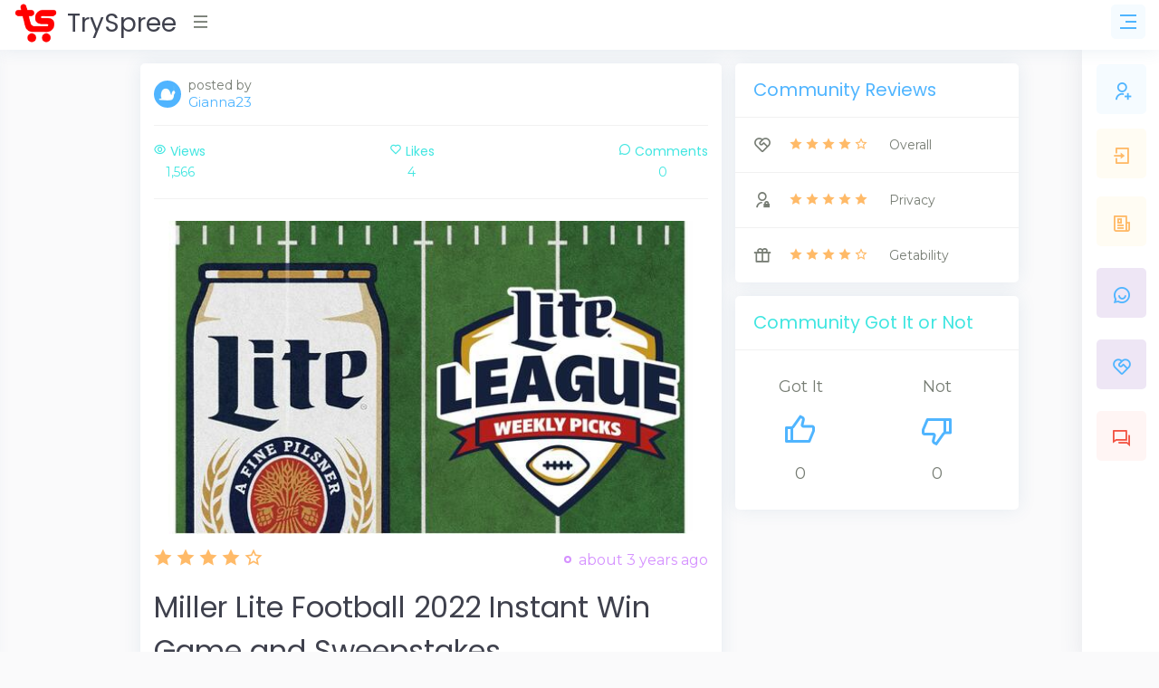

--- FILE ---
content_type: text/html; charset=utf-8
request_url: https://www.tryspree.com/products/22421-miller-lite-football-2022-instant-win-game-and-sweepstakes
body_size: 8446
content:
<!DOCTYPE html>
<html>
<!-- Head -->
<head>
<title>TrySpree - Miller Lite Football 2022 Instant Win Game and Sweepstakes</title>
<meta content='288264017972071' property='fb:app_id'>
<meta content='product' property='og:type'>
<meta content='https://www.tryspree.com/products/22421-miller-lite-football-2022-instant-win-game-and-sweepstakes' property='og:url'>
<meta content='Miller Lite Football 2022 Instant Win Game and Sweepstakes' property='og:title'>
<meta content='Come and join this fantastic instant win game of the Miller Lite® Football 2022!!! How to join? Simply click the link then fill out the form. Click now while it&#39;s still open! • It ends on January 4, 2023 at 11:59:59 PM CT. • Open only to legal residents of the 50 US/DC. • Must be of legal drinking age. Goodluck!' property='og:description'>
<meta content='https://www.tryspree.com/rails/active_storage/blobs/proxy/eyJfcmFpbHMiOnsibWVzc2FnZSI6IkJBaHBBK2pTRlE9PSIsImV4cCI6bnVsbCwicHVyIjoiYmxvYl9pZCJ9fQ==--f52fc405eadbcd9f7c588d8664de9378f9c28d9d/miller-lite-football-2022-instant-win-game-and-sweepstakes.jpg' property='og:image'>


<meta content='TrySpree' property='og:site_name'>
<meta charset='utf-8'>
<meta content='text/html; charset=UTF-8' http-equiv='Content-Type'>
<meta content='width=device-width, initial-scale=1, shrink-to-fit=no' name='viewport'>
<meta content='width=device-width,initial-scale=1' name='viewport'>
<meta content='width=device-width, initial-scale=1, maximum-scale=1' name='viewport'>
<link href='/favicon.png' rel='shortcut icon' type='image/png'>
<link href='https://www.tryspree.com/products/22421-miller-lite-football-2022-instant-win-game-and-sweepstakes' rel='canonical'>
<link href='/manifest.json' rel='manifest'>
<meta name="csrf-param" content="authenticity_token" />
<meta name="csrf-token" content="FRoSqRUHOOm5mODnrL5Zo1gKyNMCxSfSGJaDSe3zo2weUgDCaCBXkmJdpagFksuU-d_ZA9LU02Sxvv6ccrw6KA" />

<link rel="stylesheet" media="screen" href="https://fonts.googleapis.com/css?family=Poppins:300,400,500,700,800,900&amp;display=swap" />
<link rel="stylesheet" media="screen" href="https://fonts.googleapis.com/css?family=Montserrat:300,400,500,600,700,800,900&amp;display=swap" />
<link rel="stylesheet" media="all" href="/assets/application-c420d1153d763bb031c1cc7c5dcad096defade46f0c727a4e8fe7e1669c766d2.css" />
<script async='' src='https://www.googletagmanager.com/gtag/js?id=G-Z30YQK088D' type="4a0aa225f8d35d506ecfa444-text/javascript"></script>
<script type="4a0aa225f8d35d506ecfa444-text/javascript">
  window.dataLayer = window.dataLayer || [];
  function gtag(){dataLayer.push(arguments);}
  gtag('js', new Date());
</script>
<script type="4a0aa225f8d35d506ecfa444-text/javascript">
  gtag('config', 'G-Z30YQK088D');
</script>

<script async src="https://pagead2.googlesyndication.com/pagead/js/adsbygoogle.js?client=ca-pub-3319188578359983" crossorigin="anonymous" type="4a0aa225f8d35d506ecfa444-text/javascript"></script>


<!-- Facebook Pixel Code -->
<script type="4a0aa225f8d35d506ecfa444-text/javascript">
  !function(f,b,e,v,n,t,s)
  {if(f.fbq)return;n=f.fbq=function(){n.callMethod?
  n.callMethod.apply(n,arguments):n.queue.push(arguments)};
  if(!f._fbq)f._fbq=n;n.push=n;n.loaded=!0;n.version='2.0';
  n.queue=[];t=b.createElement(e);t.async=!0;
  t.src=v;s=b.getElementsByTagName(e)[0];
  s.parentNode.insertBefore(t,s)}(window, document,'script',
  'https://connect.facebook.net/en_US/fbevents.js');
  fbq('init', '148632495550813');
  fbq('track', 'PageView');
</script>
<noscript>
<img height='1' src='https://www.facebook.com/tr?id=148632495550813&amp;ev=PageView&amp;noscript=1' style='display:none' width='1'>
</noscript>
<!-- End Facebook Pixel Code -->


</head>

<!-- Body -->
<body class='right-column-fixed'>
<!-- Body Snippets -->
<div id='fb-root'></div>
<script async='' crossorigin='anonymous' defer='defer' nonce='aB8HFxLS' src='https://connect.facebook.net/en_US/sdk.js#xfbml=1&amp;version=v10.0&amp;appId=286777404689188&amp;autoLogAppEvents=1' type="4a0aa225f8d35d506ecfa444-text/javascript"></script>



<!-- Wrapper -->
<div class='wrapper'>
<!-- Left Sidebar -->
<div class='iq-sidebar'>
<div data-scrollbar='true' id='sidebar-scrollbar' style='overflow: hidden; outline: none;' tabindex='-1'>
<div class='scroll-content' style='transform: translate3d(0px, 0px, 0px);'>
<nav class='iq-sidebar-menu'>
<ul class='iq-menu' id='iq-sidebar-toggle'>
<li>
<a class='text-info font-weight-bold iq-waves-effect' href='/?sort=automatic' title='Automatic'>
<i class='ri-magic-line'></i>
<span>Automatic</span>
</a>
</li>
<li>
<a class='iq-waves-effect' href='/?sort=newest' title='Newest'>
<i class='ri-map-pin-time-line'></i>
<span>Newest</span>
</a>
</li>
<li>
<a class='iq-waves-effect' href='/?sort=popular' title='Popular'>
<i class='ri-star-smile-line'></i>
<span>Popular</span>
</a>
</li>
<li>
<a class='iq-waves-effect' href='/products/search' title='Search'>
<i class='ri-search-line'></i>
<span>Search</span>
</a>
</li>
<li>
<a aria-expanded='false' class='iq-waves-effect collapsed' data-toggle='collapse' href='#categories'>
<span>Sub Forums</span>
</a>
<ul class='iq-submenu show collapse' data-parent='#iq-sidebar-toggle' id='categories' style=''>
<li>
<a href='/free-automotive-samples' title='Automotive'>
<i class='ri-car-line'></i>
<span>
Automotive
</span>
</a>
</li>
<li>
<a href='/free-baby-samples' title='Baby'>
<i class='ri-shopping-basket-2-line'></i>
<span>
Baby
</span>
</a>
</li>
<li>
<a href='/free-beauty-samples' title='Beauty'>
<i class='ri-empathize-line'></i>
<span>
Beauty
</span>
</a>
</li>
<li>
<a href='/free-books' title='Books'>
<i class='ri-book-2-line'></i>
<span>
Books
</span>
</a>
</li>
<li>
<a href='/free-clothes' title='Clothes'>
<i class='ri-t-shirt-2-line'></i>
<span>
Clothes
</span>
</a>
</li>
<li>
<a href='/free-coupons' title='Coupons'>
<i class='ri-coupon-line'></i>
<span>
Coupons
</span>
</a>
</li>
<li>
<a href='/free-digital-samples' title='Digital'>
<i class='ri-macbook-line'></i>
<span>
Digital
</span>
</a>
</li>
<li>
<a href='/free-educational-samples' title='Educational'>
<i class='ri-pencil-ruler-2-line'></i>
<span>
Educational
</span>
</a>
</li>
<li>
<a href='/free-electronics' title='Electronics'>
<i class='ri-plug-line'></i>
<span>
Electronics
</span>
</a>
</li>
<li>
<a href='/free-food-samples' title='Food'>
<i class='ri-restaurant-line'></i>
<span>
Food
</span>
</a>
</li>
<li>
<a href='/free-games' title='Games'>
<i class='ri-gamepad-line'></i>
<span>
Games
</span>
</a>
</li>
<li>
<a href='/free-health-samples' title='Health'>
<i class='ri-first-aid-kit-line'></i>
<span>
Health
</span>
</a>
</li>
<li>
<a href='/free-home-and-garden-samples' title='Home And Garden'>
<i class='ri-home-heart-line'></i>
<span>
Home And Garden
</span>
</a>
</li>
<li>
<a href='/free-jewelry' title='Jewelry'>
<i class='ri-vip-diamond-line'></i>
<span>
Jewelry
</span>
</a>
</li>
<li>
<a href='/free-kids-samples' title='Kids'>
<i class='ri-parent-line'></i>
<span>
Kids
</span>
</a>
</li>
<li>
<a href='/free-magazines' title='Magazines'>
<i class='ri-book-open-line'></i>
<span>
Magazines
</span>
</a>
</li>
<li>
<a href='/free-makeup-samples' title='Makeup'>
<i class='ri-eye-close-line'></i>
<span>
Makeup
</span>
</a>
</li>
<li>
<a href='/free-mens-samples' title='Mens'>
<i class='ri-men-line'></i>
<span>
Mens
</span>
</a>
</li>
<li>
<a href='/free-miscellaneous-samples' title='Miscellaneous'>
<i class='ri-shopping-bag-line'></i>
<span>
Miscellaneous
</span>
</a>
</li>
<li>
<a href='/free-movies' title='Movies'>
<i class='ri-movie-line'></i>
<span>
Movies
</span>
</a>
</li>
<li>
<a href='/free-music-samples' title='Music'>
<i class='ri-music-2-line'></i>
<span>
Music
</span>
</a>
</li>
<li>
<a href='/free-perfume-samples' title='Perfume'>
<i class='ri-hand-sanitizer-line'></i>
<span>
Perfume
</span>
</a>
</li>
<li>
<a href='/free-pet-samples' title='Pet'>
<i class='ri-bear-smile-line'></i>
<span>
Pet
</span>
</a>
</li>
<li>
<a href='/free-sports-samples' title='Sports'>
<i class='ri-basketball-line'></i>
<span>
Sports
</span>
</a>
</li>
<li>
<a href='/free-stickers' title='Stickers'>
<i class='ri-sticky-note-line'></i>
<span>
Stickers
</span>
</a>
</li>
<li>
<a href='/free-sweepstakes' title='Sweepstakes'>
<i class='ri-trophy-line'></i>
<span>
Sweepstakes
</span>
</a>
</li>
<li>
<a href='/free-toys' title='Toys'>
<i class='ri-bike-line'></i>
<span>
Toys
</span>
</a>
</li>
<li>
<a href='/free-womens-samples' title='Womens'>
<i class='ri-women-line'></i>
<span>
Womens
</span>
</a>
</li>
</ul>
</li>
</ul>
</nav>
<div class='p-3'></div>
</div>
<div class='scrollbar-track scrollbar-track-x' style='display: none;'>
<div class='scrollbar-thumb scrollbar-thumb-x' style='width: 260px; transform: translate3d(0px, 0px, 0px);'></div>
</div>
<div class='scrollbar-track scrollbar-track-y' style='display: block;'>
<div class='scrollbar-thumb scrollbar-thumb-y' style='height: 184.991px; transform: translate3d(0px, 0px, 0px);'></div>
</div>
</div>
</div>

<!-- Header -->
<script async='' defer='defer' src='https://accounts.google.com/gsi/client' type="4a0aa225f8d35d506ecfa444-text/javascript"></script>
<div data-authenticity_token='ES2AJKcGfNPD-ZvWslq5cOZ9Itl5BPr088EHKzE8_0caZZJP2iETqBg83pkbditHR6gzCakVDkJa6Xr-rnNmAw' data-auto_prompt='true' data-auto_select='true' data-client_id='917045576060-e4399v0pvij41guh9fnnvj7sv0kgf4fd.apps.googleusercontent.com' data-context='signin' data-itp_support='true' data-login_uri='/users/google_sign_in' id='g_id_onload'></div>

<!-- Top Nav Bar -->
<div class='iq-top-navbar'>
<div class='iq-navbar-custom'>
<nav class='navbar navbar-expand-lg navbar-light p-0'>
<div class='iq-navbar-logo d-flex justify-content-between'>
<a href='/'>
<img alt='TrySpree' class='img-fluid' height='45' src='/assets/logo-a6a757da9f87de5e86f17ca17a3e067a804823799cae462005e5796491a5a365.png' width='49'>
<span>TrySpree</span>
</a>
<div class='iq-menu-bt align-self-center'>
<div class='wrapper-menu open'>
<div class='main-circle'>
<i class='ri-menu-line'></i>
</div>
</div>
</div>
</div>
<div class='d-flex'>
<div id='test-notifications'>
<button class='navbar-toggler notification'>
<i class='ri-rocket-line'></i>
</button>
</div>
<div aria-describedby='popover167791' data-container='body' data-content='🎉 Get free sample notifications!' data-original-title='' data-placement='bottom' data-toggle='popover' id='subscribe-notifications' title='' type='button'>
<button class='navbar-toggler notification'>
<i class='ri-notification-2-fill'></i>
<a class='iq-waves-effect' href='#'></a>
<span class='bg-danger dots'></span>
</button>
</div>
<button class='right-sidebar-toggle navbar-toggler'>
<i class='ri-menu-3-line'></i>
</button>
</div>

</nav>
</div>
</div>

<!-- Right Sidebar -->
<div class='right-sidebar-mini'>
<div class='right-sidebar-panel p-0'>
<div class='iq-card shadow-none'>
<div class='iq-card-body p-0'>
<div class='media-height p-3'>
<a class='iq-sub-card iq-bg-primary-hover' href='/users/sign_up' title='Sign Up'>
<div class='media align-items-center mb-3'>
<div class='rounded iq-card-icon iq-bg-primary'>
<i class='ri-user-add-line'></i>
</div>
<div class='media-body ml-3'>
<h6 class='mb-0'>Sign Up</h6>
<p class='mb-0 font-size-12 text-muted'>Start getting free samples</p>
</div>
</div>
</a>
<a class='iq-sub-card iq-bg-primary-hover' href='/users/sign_in' title='Sign In'>
<div class='media align-items-center mb-3'>
<div class='rounded iq-card-icon iq-bg-warning'>
<i class='ri-login-box-line'></i>
</div>
<div class='media-body ml-3'>
<h6 class='mb-0'>Sign In</h6>
<p class='mb-0 font-size-12 text-muted'>Sign in to your account</p>
</div>
</div>
</a>
<a class='iq-sub-card iq-bg-success-hover' href='/blog' title='Blog'>
<div class='media align-items-center mb-3'>
<div class='rounded iq-card-icon iq-bg-warning'>
<i class='ri-newspaper-line'></i>
</div>
<div class='media-body ml-3'>
<h6 class='mb-0'>Blog</h6>
<p class='mb-0 font-size-12 text-muted'>Learn about the TrySpree forum</p>
</div>
</div>
</a>
<a class='iq-sub-card iq-bg-success-hover' href='/content-policy' title='Community Rules'>
<div class='media align-items-center mb-3'>
<div class='rounded iq-card-icon iq-bg-info'>
<i class='ri-chat-smile-2-line'></i>
</div>
<div class='media-body ml-3'>
<h6 class='mb-0'>Forum Rules</h6>
<p class='mb-0 font-size-12 text-muted'>Understand the rules of the forum.</p>
</div>
</div>
</a>
<a class='iq-sub-card iq-bg-info-hover' href='/about_us' title='About Us'>
<div class='media align-items-center mb-3'>
<div class='rounded iq-card-icon iq-bg-info'>
<i class='ri-service-line'></i>
</div>
<div class='media-body ml-3'>
<h6 class='mb-0'>About Us</h6>
<p class='mb-0 font-size-12 text-muted'>Learn about the TrySpree forum</p>
</div>
</div>
</a>
<a class='iq-sub-card iq-bg-danger-hover' href='/contact_us' title='Contact Us'>
<div class='media align-items-center mb-3'>
<div class='rounded iq-card-icon iq-bg-danger'>
<i class='ri-question-answer-line'></i>
</div>
<div class='media-body ml-3'>
<h6 class='mb-0'>Contact Us</h6>
<p class='mb-0 font-size-12 text-muted'>Ask questions or give us feedback</p>
</div>
</div>
</a>
</div>
</div>
</div>
</div>
</div>

<!-- Page Content -->
<div class='content-page' id='content-page'>
<div class='container'>
<!-- Alerts -->

<!-- Content -->
<script type='application/ld+json'>
{
"@context": "https://schema.org/",
"@type": "Product",
"name": "Miller Lite Football 2022 Instant Win Game and Sweepstakes",
"image": [
"https://www.tryspree.com/rails/active_storage/blobs/proxy/eyJfcmFpbHMiOnsibWVzc2FnZSI6IkJBaHBBK2pTRlE9PSIsImV4cCI6bnVsbCwicHVyIjoiYmxvYl9pZCJ9fQ==--f52fc405eadbcd9f7c588d8664de9378f9c28d9d/miller-lite-football-2022-instant-win-game-and-sweepstakes.jpg"
],
"description": "Come and join this fantastic instant win game of the Miller Lite® Football 2022!!! How to join? Simply click the link then fill out the form. Click now while it&#39;s still open! • It ends on January 4, 2023 at 11:59:59 PM CT. • Open only to legal residents of the 50 US/DC. • Must be of legal drinking age. Goodluck!",
"review": {
"@type": "Review",
"reviewRating": {
"@type": "Rating",
"ratingValue": "4",
"bestRating": "5"
},
"author": {
"@type": "Person",
"name": "Gianna23"
}
},
"aggregateRating": {
"@type": "AggregateRating",
"ratingValue": "4",
"reviewCount": "1"
}
}
</script>

<div class='row'>
<div class='col-lg-8'>
<div class='iq-card iq-card-block iq-card-stretch blog blog-detail'>
<div class='iq-card-body'>

<div class='d-flex align-items-center'>
<a href='/users/1026529'>
<img alt='Gianna23' class='img-fluid rounded-circle avatar-30' src='/rails/active_storage/representations/proxy/eyJfcmFpbHMiOnsibWVzc2FnZSI6IkJBaHBBNmpURWc9PSIsImV4cCI6bnVsbCwicHVyIjoiYmxvYl9pZCJ9fQ==--8167d487527c1b11c5be2694e1e5176248d47b8d/eyJfcmFpbHMiOnsibWVzc2FnZSI6IkJBaDdCem9MWm05eWJXRjBTU0lJYW5CbkJqb0dSVlE2RTNKbGMybDZaVjkwYjE5bWFXeHNXd2RwUVdsQiIsImV4cCI6bnVsbCwicHVyIjoidmFyaWF0aW9uIn19--5cf31c0ffb6edc82402b7118a331b77f4eb8e1f8/default.jpg'>
</a>
<div class='media-body ml-2'>
<p class='mb-0 line-height'>
posted by
<br>
<a class='font-size-15' href='/users/1026529'>
Gianna23
</a>
</p>
</div>
</div>

<hr>
<div class='social-info'>
<ul class='d-flex align-items-center justify-content-between list-inline p-0 m-0 text-success'>
<li class='text-center'>
<h6 class='text-success'><i class='ri-eye-line pr-1'></i>Views
</h6>
<p class='mb-0'>
1,566
</p>
</li>
<li class='text-center'>
<a class="like" href="/likes?like%5Bdirection%5D=true&amp;like%5Blikeable_id%5D=22421&amp;like%5Blikeable_type%5D=Product"><h6 class='text-success'><i class='ri-heart-line pr-1'></i>Likes
</h6>
<p class='mb-0 text-success like-count'>
4
</p>
</a></li>
<li class='text-center'>
<h6 class='text-success'><i class='ri-chat-3-line pr-1'></i>Comments
</h6>
<p class='mb-0'>
0
</p>
</li>
</ul>
</div>
<hr>
<!-- Image -->
<div class='image-block mt-4 product position-relative'>
<a href='/products/22421-miller-lite-football-2022-instant-win-game-and-sweepstakes/try' target='_blank'>
<img alt='Miller Lite Football 2022 Instant Win Game and Sweepstakes' class='img-fluid rounded w-100' height='677' src='/rails/active_storage/representations/proxy/eyJfcmFpbHMiOnsibWVzc2FnZSI6IkJBaHBBK2pTRlE9PSIsImV4cCI6bnVsbCwicHVyIjoiYmxvYl9pZCJ9fQ==--f52fc405eadbcd9f7c588d8664de9378f9c28d9d/[base64]/miller-lite-football-2022-instant-win-game-and-sweepstakes.jpg' width='1197'>
</a>
</div>
<div class='d-flex justify-content-between align-items-center'>
<!-- Rating -->
<div class='d-block line-height mt-3'>
<span class='font-size-20 text-warning'>
<i class='ri-star-fill'></i>
<i class='ri-star-fill'></i>
<i class='ri-star-fill'></i>
<i class='ri-star-fill'></i>
<i class='ri-star-line'></i>

</span>
</div>
<!-- Time -->
<div class='d-block line-height mt-3 product'>
<span class='category text-info pl-3 position-relative font-size-16'>
about 3 years ago
</span>
</div>
</div>
<div class='blog-description mt-3'>
<!-- Name -->
<h2 class='mb-3'>
Miller Lite Football 2022 Instant Win Game and Sweepstakes
</h2>
</div>
<!-- TODO: move this to a partial -->
<div class='blog-description mt-3 benjamin-button'>
<!-- Horizontal Before Benjamin Buttons -->
<ins class='adsbygoogle' data-ad-client='ca-pub-3319188578359983' data-ad-format='horizontal' data-ad-slot='8953044174' data-full-width-responsive='false' style='display:inline-block;min-width:250px;max-width:950px;width:100%;height:90px'></ins>
<script type="4a0aa225f8d35d506ecfa444-text/javascript">
  (adsbygoogle = window.adsbygoogle || []).push({});
</script>
</div>
<!-- TODO: move this to a partial -->
<div class='blog-description mt-3'>
<!-- TrySpree It -->
<!-- Button -->
<a class='btn btn-primary d-block mt-3 pt-3 pb-3 font-size-20' href='/products/22421-miller-lite-football-2022-instant-win-game-and-sweepstakes/try' target='_blank'>
Get Sample
</a>
<!-- Offer Info -->
<h4 class='mt-4 mb-1 text-muted'>
Offer Information:
</h4>
<div class='trix-content'>
<div class="trix-content">
  <div>Come and join this fantastic instant win game of the Miller Lite® Football 2022!!! How to join? Simply click the link then fill out the form. Click now while it's still open!<br><br>
</div><ul>
<li>It ends on January 4, 2023 at 11:59:59 PM CT.</li>
<li>Open only to legal residents of the 50 US/DC. </li>
<li>Must be of legal drinking age. </li>
</ul><div>
<br>Goodluck!</div><div>
<br><br>
</div><div><br></div><div>
<br><br>
</div>
</div>

</div>
<h4 class='mt-3 mb-1 text-muted'>
Product Description:
</h4>
<div class='trix-content'>
<div class="trix-content">
  <div>PRIZES INCLUDE:</div><ul><li>3,500 National Promotion Game Prize Winners to receive $5 via Venmo. </li></ul><div><br></div><ul><li>607 National Promotion Sweepstakes Prizes:<ul>
<li>75 Bomber Jacket Prize Winners to receive a Miller Lite Bomber Jacket.</li>
<li>100 Mini Backpack Prize Winners to receive a Miller Lite Clear Mini Backpack. </li>
<li>432 T-shirt Prize Winners to receive a Miller Lite Men’s T-shirt. </li>
</ul>
</li></ul><div>
<br>Check for more details...</div><div><br></div><div><br></div>
</div>

</div>
</div>
<div class='blog-description mt-3'>
<hr>
<!-- / Like -->
<form class="new-like" action="/likes" accept-charset="UTF-8" data-remote="true" method="post"><input type="hidden" name="authenticity_token" value="eF_TQPn_FSo7B4Q4y81VN9k0L6wLuQWzXaHiuEdwVD85qwV2uAj3VGaYDPCpXsUjQs8H6NEwiApf2HF3E_cljw" /><input type="hidden" value="22421" name="like[likeable_id]" id="like_likeable_id" />
<input type="hidden" value="Product" name="like[likeable_type]" id="like_likeable_type" />
<input value="true" type="hidden" name="like[direction]" id="like_direction" />
<button name="button" type="submit" class="btn btn-success mb-2"><i class='ri-thumb-up-line'></i>
Like post
</button></form><!-- / Expired -->
<form action="/likes" accept-charset="UTF-8" method="post"><input type="hidden" name="authenticity_token" value="O5Djy-rPdWH3Gy7jwR5cYkfIeubVGctsNwdhrMr78U16ZDX9qziXH6qEpiujjcx23DNSog-QRtU1fvJjnnyA_Q" /><input type="hidden" value="22421" name="like[likeable_id]" id="like_likeable_id" />
<input type="hidden" value="Product" name="like[likeable_type]" id="like_likeable_type" />
<input value="true" type="hidden" name="like[flagged]" id="like_flagged" />
<button name="button" type="submit" class="btn btn-info mb-2"><i class='ri-flag-line'></i>
Flag as expired
</button></form><!-- / Report -->
<form action="/likes" accept-charset="UTF-8" method="post"><input type="hidden" name="authenticity_token" value="e6_9utXxQrE4Oz3m94CG0GNEc6tWlxObwPkDgGN7y386WyuMlAagz2WktS6VExbE-L9b74weniLCgJBPN_y6zw" /><input type="hidden" value="22421" name="like[likeable_id]" id="like_likeable_id" />
<input type="hidden" value="Product" name="like[likeable_type]" id="like_likeable_type" />
<input value="false" type="hidden" name="like[direction]" id="like_direction" />
<button name="button" type="submit" class="btn btn-danger mb-2"><i class='ri-spam-2-line'></i>
Report post
</button></form>

</div>
</div>
</div>
<!-- Biggun -->
<ins class="adsbygoogle"
     style="display:block"
     data-ad-client="ca-pub-3319188578359983"
     data-ad-slot="6457453408"
     data-ad-format="auto"
     data-full-width-responsive="true"></ins>
<script type="4a0aa225f8d35d506ecfa444-text/javascript">
     (adsbygoogle = window.adsbygoogle || []).push({});
</script>

<div class='iq-card iq-card-block iq-card-stretch blog user-comment comments-reviews'>
<div class='iq-card-header d-flex justify-content-between'>
<div class='header-title'>
<h4 class='iq-card-title text-primary'>Reviews</h4>
</div>
</div>
<div class='iq-card-body'>
<div class='row'>
<div class='col-lg-12'>
<div class='iq-card iq-card-block iq-card-stretch iq-card-height blog'>
<div class='iq-card-header d-flex justify-content-between'>
<div class='header-title'>
<h4 class='iq-card-title'>Your Review or Comment</h4>
</div>
</div>
<div class='iq-card-body'>
<div class='d-flex align-items-center'>
<div class='ml-1'>
<h5 class='text-primary'>
<a href='/users/sign_in'>
Sign in to comment
</a>
</h5>
</div>
</div>
</div>
</div>
</div>

</div>
</div>
</div>

</div>
<div class='col-lg-4'>
<div class='iq-card iq-card-block iq-card-stretch'>
<div class='iq-card-header d-flex justify-content-between'>
<div class='header-title'>
<h4 class='iq-card-title text-primary'>Community Reviews</h4>
</div>
</div>
<div class='card-body iq-card-body p-0 iq-checkout-policy'>
<ul class='p-0 m-0'>
<li class='d-flex align-items-center'>
<div class='iq-checkout-icon'>
<i class='ri-service-line'></i>
</div>
<div class='text-warning'>
<i class='ri-star-fill'></i>
<i class='ri-star-fill'></i>
<i class='ri-star-fill'></i>
<i class='ri-star-fill'></i>
<i class='ri-star-line'></i>

</div>
<span class='pl-4'>
Overall
</span>
</li>
<li class='d-flex align-items-center'>
<div class='iq-checkout-icon'>
<i class='ri-admin-line'></i>
</div>
<div class='text-warning'>
<i class='ri-star-fill'></i>
<i class='ri-star-fill'></i>
<i class='ri-star-fill'></i>
<i class='ri-star-fill'></i>
<i class='ri-star-fill'></i>

</div>
<span class='pl-4'>
Privacy
</span>
</li>
<li class='d-flex align-items-center'>
<div class='iq-checkout-icon'>
<i class='ri-gift-line'></i>
</div>
<div class='text-warning'>
<i class='ri-star-fill'></i>
<i class='ri-star-fill'></i>
<i class='ri-star-fill'></i>
<i class='ri-star-fill'></i>
<i class='ri-star-line'></i>

</div>
<span class='pl-4'>
Getability
</span>
</li>
</ul>
</div>
</div>

<div class='iq-card iq-card-block iq-card-stretch'>
<div class='iq-card-header d-flex justify-content-between'>
<div class='header-title'>
<h4 class='iq-card-title text-success'>Community Got It or Not</h4>
</div>
</div>
<div class='card-body iq-card-body p-4'>
<ul class='d-flex align-items-center justify-content-between list-inline m-0 p-0 text-center'>
<li class='font-size-18 ml-4'>
<p class='mb-0'>Got It</p>
<a rel="nofollow" data-method="post" href="/likes?like%5Bgot_it%5D=true&amp;like%5Blikeable_id%5D=22421&amp;like%5Blikeable_type%5D=Product"><i class='ri-thumb-up-line font-size-32'></i>
</a><p class='mb-0'>
0
</p>
</li>
<li class='font-size-18 mr-5'>
<p class='mb-0'>Not</p>
<a rel="nofollow" data-method="post" href="/likes?like%5Blikeable_id%5D=22421&amp;like%5Blikeable_type%5D=Product&amp;like%5Bnot_it%5D=true"><i class='ri-thumb-down-line font-size-32'></i>
</a><p class='mb-0'>
0
</p>
</li>
</ul>
</div>
</div>

<div class='square_ad'>
<!-- display - square responsive -->
<ins class="adsbygoogle"
     style="display:block"
     data-ad-client="ca-pub-3319188578359983"
     data-ad-slot="2210390160"
     data-ad-format="auto"
     data-full-width-responsive="true"></ins>
<script type="4a0aa225f8d35d506ecfa444-text/javascript">
     (adsbygoogle = window.adsbygoogle || []).push({});
</script>

</div>

<div class='iq-card iq-card-block iq-card-stretch accoutrement'>
<div class='iq-card-header d-flex justify-content-between'>
<div class='header-title'>
<h4 class='iq-card-title text-info'>Community Insights</h4>
</div>
</div>
<div class='card-body iq-card-body p-0 iq-checkout-policy'>
<ul class='p-0 m-0'>
<li class='d-flex align-items-center text-success'>
<div class='iq-checkout-icon'>
<i class='ri-coupon-3-line'></i>
</div>
<p>
Always Free No Rebate Required
</p>
</li>
<li class='d-flex align-items-center text-success'>
<div class='iq-checkout-icon'>
<i class='ri-draft-line'></i>
</div>
<p>
Everyone Gets One
</p>
</li>
<li class='d-flex align-items-center text-success'>
<div class='iq-checkout-icon'>
<i class='ri-price-tag-line'></i>
</div>
<p>
Not Buy One to Get One Free
</p>
</li>
<li class='d-flex align-items-center text-success'>
<div class='iq-checkout-icon'>
<i class='ri-user-star-line'></i>
</div>
<p>
Available to Everyone
</p>
</li>
<li class='d-flex align-items-center text-success'>
<div class='iq-checkout-icon'>
<i class='ri-vip-line'></i>
</div>
<p>
Does Not Require Membership
</p>
</li>
<li class='d-flex align-items-center text-success'>
<div class='iq-checkout-icon'>
<i class='ri-store-2-line'></i>
</div>
<p>
Not In Store Pick Up
</p>
</li>
<li class='d-flex align-items-center text-danger'>
<div class='iq-checkout-icon'>
<i class='ri-global-line'></i>
</div>
<p>
US Only
</p>
</li>
<li class='d-flex align-items-center text-success'>
<div class='iq-checkout-icon'>
<i class='ri-database-line'></i>
</div>
<p>
Direct Offer, Not Via Service
</p>
</li>
</ul>
</div>
</div>

<div class='iq-card iq-card-block blog-post'>
<div class='iq-card-header d-flex justify-content-between'>
<div class='header-title'>
<h4 class='iq-card-title'>Similar Posts</h4>
</div>
</div>
<div class='iq-card-body border-bottom'>
<a href='/products/33367-feel-the-glam-enter-avon-love-at-first-glam-sweepstakes'>
<div class='d-flex align-items-top pb-3'>
<div class='col-md-5'>
<div class='image-block'>
<img alt='Feel the Glam: Enter Avon Love at First Glam Sweepstakes' class='img-fluid rounded w-100' height='882' src='/rails/active_storage/representations/proxy/eyJfcmFpbHMiOnsibWVzc2FnZSI6IkJBaHBBMjRCR3c9PSIsImV4cCI6bnVsbCwicHVyIjoiYmxvYl9pZCJ9fQ==--a2a59e31e5e1f05a00ebb5d7a6f255075b70fea5/eyJfcmFpbHMiOnsibWVzc2FnZSI6IkJBaDdDRG9MWm05eWJXRjBTU0lJYW5CbkJqb0dSVlE2RkhKbGMybDZaVjkwYjE5c2FXMXBkRnNIYVFISWFRRjlPZ3h4ZFdGc2FYUjVhVHc9IiwiZXhwIjpudWxsLCJwdXIiOiJ2YXJpYXRpb24ifX0=--360cf98431f37efd2984e8b2536c3e1c1afe44b2/feel-the-glam-enter-avon-love-at-first-glam-sweepstakes.png' width='1366'>
</div>
</div>
<div class='col-md-7'>
<div class='blog-description pl-2'>
<h6 class='mb-1'>
Feel the Glam: Enter Avon Love at First Glam Sweepstakes
</h6>
<div class='date text-muted'>
9 minutes ago
</div>
</div>
</div>
</div>
</a>
</div>
<div class='iq-card-body border-bottom'>
<a href='/products/33359-stella-artois-hosting-worth-more-giveaway-enter-now'>
<div class='d-flex align-items-top pb-3'>
<div class='col-md-5'>
<div class='image-block'>
<img alt='Stella Artois’ Hosting Worth More Giveaway – Enter Now' class='img-fluid rounded w-100' height='1232' src='/rails/active_storage/representations/proxy/eyJfcmFpbHMiOnsibWVzc2FnZSI6IkJBaHBBL0VBR3c9PSIsImV4cCI6bnVsbCwicHVyIjoiYmxvYl9pZCJ9fQ==--e6d574eaead93fb1a0bb36502d86b2663fca75c9/eyJfcmFpbHMiOnsibWVzc2FnZSI6IkJBaDdDRG9MWm05eWJXRjBTU0lJYW5CbkJqb0dSVlE2RkhKbGMybDZaVjkwYjE5c2FXMXBkRnNIYVFISWFRRjlPZ3h4ZFdGc2FYUjVhVHc9IiwiZXhwIjpudWxsLCJwdXIiOiJ2YXJpYXRpb24ifX0=--360cf98431f37efd2984e8b2536c3e1c1afe44b2/stella-artois-hosting-worth-more-giveaway-enter-now.png' width='2382'>
</div>
</div>
<div class='col-md-7'>
<div class='blog-description pl-2'>
<h6 class='mb-1'>
Stella Artois’ Hosting Worth More Giveaway – Enter Now
</h6>
<div class='date text-muted'>
about 23 hours ago
</div>
</div>
</div>
</div>
</a>
</div>
<div class='iq-card-body border-bottom'>
<a href='/products/30164-wicked-prizes-await-enter-to-win-today'>
<div class='d-flex align-items-top pb-3'>
<div class='col-md-5'>
<div class='image-block'>
<img alt='Wicked Prizes Await – Enter to Win Today!' class='img-fluid rounded w-100' height='1044' src='/rails/active_storage/representations/proxy/eyJfcmFpbHMiOnsibWVzc2FnZSI6IkJBaHBBK1lBR3c9PSIsImV4cCI6bnVsbCwicHVyIjoiYmxvYl9pZCJ9fQ==--6584b8c718a4a7d3747ed8567678f76191fd9b09/eyJfcmFpbHMiOnsibWVzc2FnZSI6IkJBaDdDRG9MWm05eWJXRjBTU0lJYW5CbkJqb0dSVlE2RkhKbGMybDZaVjkwYjE5c2FXMXBkRnNIYVFISWFRRjlPZ3h4ZFdGc2FYUjVhVHc9IiwiZXhwIjpudWxsLCJwdXIiOiJ2YXJpYXRpb24ifX0=--360cf98431f37efd2984e8b2536c3e1c1afe44b2/Screenshot%202026-01-15%20at%208.44.16%E2%80%AFPM.png' width='1854'>
</div>
</div>
<div class='col-md-7'>
<div class='blog-description pl-2'>
<h6 class='mb-1'>
Wicked Prizes Await – Enter to Win Today!
</h6>
<div class='date text-muted'>
about 24 hours ago
</div>
</div>
</div>
</div>
</a>
</div>
<div class='iq-card-body border-bottom'>
<a href='/products/25267-shop-your-dream-home-win-a-5-000-wayfair-gift-card'>
<div class='d-flex align-items-top pb-3'>
<div class='col-md-5'>
<div class='image-block'>
<img alt='Shop Your Dream Home: Win a $5,000 Wayfair Gift Card' class='img-fluid rounded w-100' height='792' src='/rails/active_storage/representations/proxy/eyJfcmFpbHMiOnsibWVzc2FnZSI6IkJBaHBBOWtBR3c9PSIsImV4cCI6bnVsbCwicHVyIjoiYmxvYl9pZCJ9fQ==--d10ebc5158344a965f1c8c18068447db9efc20ac/eyJfcmFpbHMiOnsibWVzc2FnZSI6IkJBaDdDRG9MWm05eWJXRjBTU0lJYW5CbkJqb0dSVlE2RkhKbGMybDZaVjkwYjE5c2FXMXBkRnNIYVFISWFRRjlPZ3h4ZFdGc2FYUjVhVHc9IiwiZXhwIjpudWxsLCJwdXIiOiJ2YXJpYXRpb24ifX0=--360cf98431f37efd2984e8b2536c3e1c1afe44b2/Screenshot%202026-01-15%20at%208.36.08%E2%80%AFPM.png' width='1508'>
</div>
</div>
<div class='col-md-7'>
<div class='blog-description pl-2'>
<h6 class='mb-1'>
Shop Your Dream Home: Win a $5,000 Wayfair Gift Card
</h6>
<div class='date text-muted'>
about 24 hours ago
</div>
</div>
</div>
</div>
</a>
</div>
<div class='iq-card-body border-bottom'>
<a href='/products/22972-grab-your-chance-to-win-3-day-passes-to-tortuga-music-festival'>
<div class='d-flex align-items-top pb-3'>
<div class='col-md-5'>
<div class='image-block'>
<img alt='Grab Your Chance to Win 3-Day Passes to Tortuga Music Festival' class='img-fluid rounded w-100' height='662' src='/rails/active_storage/representations/proxy/eyJfcmFpbHMiOnsibWVzc2FnZSI6IkJBaHBBOUlBR3c9PSIsImV4cCI6bnVsbCwicHVyIjoiYmxvYl9pZCJ9fQ==--037ffbd17ba1c7ea65be9cbbba49223e5a44ec0b/eyJfcmFpbHMiOnsibWVzc2FnZSI6IkJBaDdDRG9MWm05eWJXRjBTU0lJYW5CbkJqb0dSVlE2RkhKbGMybDZaVjkwYjE5c2FXMXBkRnNIYVFISWFRRjlPZ3h4ZFdGc2FYUjVhVHc9IiwiZXhwIjpudWxsLCJwdXIiOiJ2YXJpYXRpb24ifX0=--360cf98431f37efd2984e8b2536c3e1c1afe44b2/Screenshot%202026-01-15%20at%208.28.21%E2%80%AFPM.png' width='1454'>
</div>
</div>
<div class='col-md-7'>
<div class='blog-description pl-2'>
<h6 class='mb-1'>
Grab Your Chance to Win 3-Day Passes to Tortuga Music Festival
</h6>
<div class='date text-muted'>
about 24 hours ago
</div>
</div>
</div>
</div>
</a>
</div>
<div class='iq-card-body border-bottom'>
<a href='/products/19965-alienware-arena-sweepstakes-celebrate-the-new-year'>
<div class='d-flex align-items-top pb-3'>
<div class='col-md-5'>
<div class='image-block'>
<img alt='Alienware Arena Sweepstakes – Celebrate the New Year!' class='img-fluid rounded w-100' height='520' src='/rails/active_storage/representations/proxy/eyJfcmFpbHMiOnsibWVzc2FnZSI6IkJBaHBBL3IvR2c9PSIsImV4cCI6bnVsbCwicHVyIjoiYmxvYl9pZCJ9fQ==--b204665eaaf1d6dbcb2c497fc3939a28315ee67e/eyJfcmFpbHMiOnsibWVzc2FnZSI6IkJBaDdDRG9MWm05eWJXRjBTU0lJYW5CbkJqb0dSVlE2RkhKbGMybDZaVjkwYjE5c2FXMXBkRnNIYVFISWFRRjlPZ3h4ZFdGc2FYUjVhVHc9IiwiZXhwIjpudWxsLCJwdXIiOiJ2YXJpYXRpb24ifX0=--360cf98431f37efd2984e8b2536c3e1c1afe44b2/Untitled.png' width='863'>
</div>
</div>
<div class='col-md-7'>
<div class='blog-description pl-2'>
<h6 class='mb-1'>
Alienware Arena Sweepstakes – Celebrate the New Year!
</h6>
<div class='date text-muted'>
3 days ago
</div>
</div>
</div>
</div>
</a>
</div>
<div class='iq-card-body border-bottom'>
<a href='/products/33354-think-mini-win-big-taco-bell-miniverse-sweepstakes'>
<div class='d-flex align-items-top pb-3'>
<div class='col-md-5'>
<div class='image-block'>
<img alt='Think Mini. Win Big. Taco Bell Miniverse Sweepstakes' class='img-fluid rounded w-100' height='781' src='/rails/active_storage/representations/proxy/eyJfcmFpbHMiOnsibWVzc2FnZSI6IkJBaHBBL0wvR2c9PSIsImV4cCI6bnVsbCwicHVyIjoiYmxvYl9pZCJ9fQ==--26a0f95905cf81a96a608ec3278e3d323c6fa57f/eyJfcmFpbHMiOnsibWVzc2FnZSI6IkJBaDdDRG9MWm05eWJXRjBTU0lJYW5CbkJqb0dSVlE2RkhKbGMybDZaVjkwYjE5c2FXMXBkRnNIYVFISWFRRjlPZ3h4ZFdGc2FYUjVhVHc9IiwiZXhwIjpudWxsLCJwdXIiOiJ2YXJpYXRpb24ifX0=--360cf98431f37efd2984e8b2536c3e1c1afe44b2/think-mini-win-big-taco-bell-miniverse-sweepstakes.png' width='1151'>
</div>
</div>
<div class='col-md-7'>
<div class='blog-description pl-2'>
<h6 class='mb-1'>
Think Mini. Win Big. Taco Bell Miniverse Sweepstakes
</h6>
<div class='date text-muted'>
3 days ago
</div>
</div>
</div>
</div>
</a>
</div>
<div class='iq-card-body border-bottom'>
<a href='/products/20222-jetblue-universal-orlando-win-your-dream-trip'>
<div class='d-flex align-items-top pb-3'>
<div class='col-md-5'>
<div class='image-block'>
<img alt='JetBlue + Universal Orlando: Win Your Dream Trip' class='img-fluid rounded w-100' height='634' src='/rails/active_storage/representations/proxy/eyJfcmFpbHMiOnsibWVzc2FnZSI6IkJBaHBBMi8vR2c9PSIsImV4cCI6bnVsbCwicHVyIjoiYmxvYl9pZCJ9fQ==--78ab753f622cbd423a8c14bc7b979b906373de8b/eyJfcmFpbHMiOnsibWVzc2FnZSI6IkJBaDdDRG9MWm05eWJXRjBTU0lJYW5CbkJqb0dSVlE2RkhKbGMybDZaVjkwYjE5c2FXMXBkRnNIYVFISWFRRjlPZ3h4ZFdGc2FYUjVhVHc9IiwiZXhwIjpudWxsLCJwdXIiOiJ2YXJpYXRpb24ifX0=--360cf98431f37efd2984e8b2536c3e1c1afe44b2/Screenshot%202026-01-12%20at%2011.23.58%E2%80%AFPM.png' width='1500'>
</div>
</div>
<div class='col-md-7'>
<div class='blog-description pl-2'>
<h6 class='mb-1'>
JetBlue + Universal Orlando: Win Your Dream Trip
</h6>
<div class='date text-muted'>
4 days ago
</div>
</div>
</div>
</div>
</a>
</div>
</div>

</div>
</div>

</div>
</div>
</div>
<!-- Footer -->
<div class='container'>
<footer class='bg-white iq-footer'>
<div class='row'>
<div class='col-lg-4'>
<a href='/users/sign_up' title='Sign Up'>
Sign Up
<br>
</a>
<a href='/users/sign_in' title='Sign In'>
Sign In
<br>
</a>
<a href='/content-policy' title='Community Rules'>
Forum Rules
<br>
</a>
<a href='/blog' title='Blog'>
Blog
<br>
</a>
<a href='/about_us' title='About Us'>
About Us
<br>
</a>
<a href='/contact_us' title='Contact Us'>
Contact Us
<br>
</a>
</div>
<div class='col-lg-4 text-center font-size-50'>
<a href='https://www.instagram.com/tryspree' title='TrySpree on Instagram'>
<i class='ri-instagram-line text-success'></i>
</a>
<a href='https://www.facebook.com/tryspree' title='TrySpree on Facebook'>
<i class='ri-facebook-box-line text-success'></i>
</a>
<a href='https://twitter.com/tryspree' title='TrySpree on Twitter'>
<i class='ri-twitter-line text-success'></i>
</a>
<a href='https://www.pinterest.com/tryspree/' title='TrySpree on Pinterest'>
<i class='ri-pinterest-line text-success'></i>
</a>
</div>
<div class='col-lg-4 text-right footer-center'>
&copy;
2026
<a href='/'>TrySpree®</a>
<br>
All Rights Reserved
<br>
<br>
<a href='/privacy-policy'>
Privacy Policy
<br>
</a>
<a href='/terms-of-service'>
Terms of Service
</a>
</div>
</div>
</footer>
</div>

<!-- Javascript -->
<script src="/assets/application-a35782f35d77d76b23fe11c7b7433cbf4a0619d499a740d920f21670b638bd35.js" type="4a0aa225f8d35d506ecfa444-text/javascript"></script>

<script src="/cdn-cgi/scripts/7d0fa10a/cloudflare-static/rocket-loader.min.js" data-cf-settings="4a0aa225f8d35d506ecfa444-|49" defer></script><script defer src="https://static.cloudflareinsights.com/beacon.min.js/vcd15cbe7772f49c399c6a5babf22c1241717689176015" integrity="sha512-ZpsOmlRQV6y907TI0dKBHq9Md29nnaEIPlkf84rnaERnq6zvWvPUqr2ft8M1aS28oN72PdrCzSjY4U6VaAw1EQ==" data-cf-beacon='{"version":"2024.11.0","token":"f0069062e21548d9afb89e96c25a472c","r":1,"server_timing":{"name":{"cfCacheStatus":true,"cfEdge":true,"cfExtPri":true,"cfL4":true,"cfOrigin":true,"cfSpeedBrain":true},"location_startswith":null}}' crossorigin="anonymous"></script>
</body>
</html>


--- FILE ---
content_type: text/html; charset=utf-8
request_url: https://www.google.com/recaptcha/api2/aframe
body_size: 183
content:
<!DOCTYPE HTML><html><head><meta http-equiv="content-type" content="text/html; charset=UTF-8"></head><body><script nonce="Cb-G2W1mCseyUvhI5Tljpw">/** Anti-fraud and anti-abuse applications only. See google.com/recaptcha */ try{var clients={'sodar':'https://pagead2.googlesyndication.com/pagead/sodar?'};window.addEventListener("message",function(a){try{if(a.source===window.parent){var b=JSON.parse(a.data);var c=clients[b['id']];if(c){var d=document.createElement('img');d.src=c+b['params']+'&rc='+(localStorage.getItem("rc::a")?sessionStorage.getItem("rc::b"):"");window.document.body.appendChild(d);sessionStorage.setItem("rc::e",parseInt(sessionStorage.getItem("rc::e")||0)+1);localStorage.setItem("rc::h",'1768566007475');}}}catch(b){}});window.parent.postMessage("_grecaptcha_ready", "*");}catch(b){}</script></body></html>